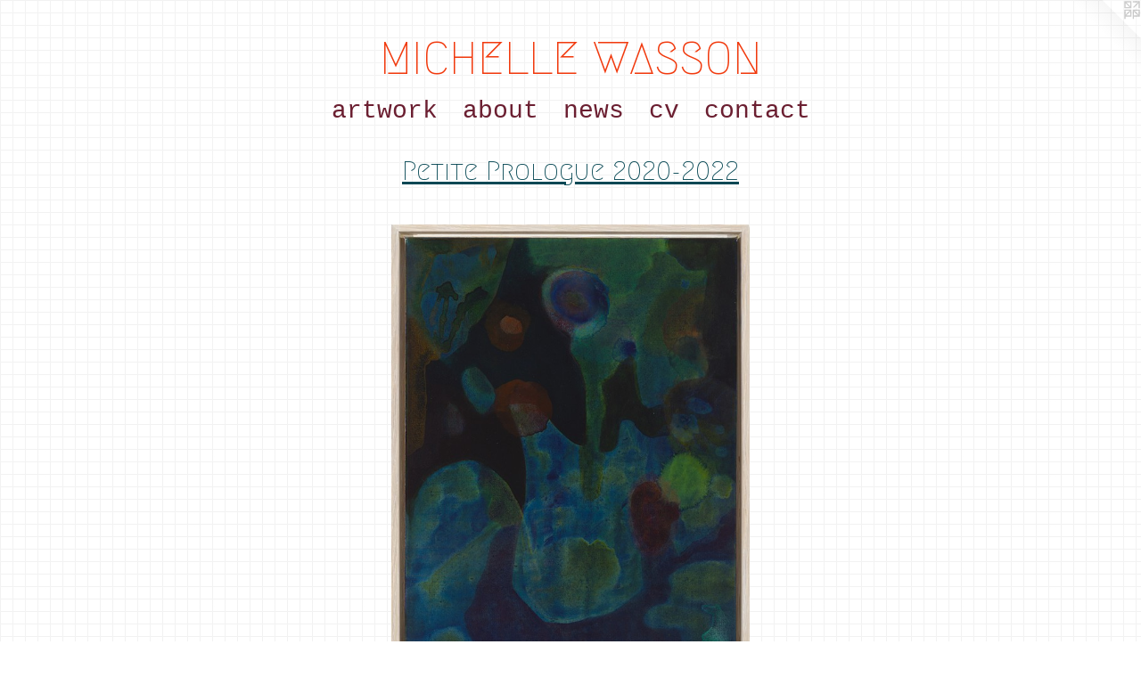

--- FILE ---
content_type: text/html;charset=utf-8
request_url: https://michellewasson.com/artwork/4956643-Feronia%27s%20Tears.html
body_size: 3846
content:
<!doctype html><html class="no-js a-image mobile-title-align--center has-mobile-menu-icon--left l-simple p-artwork has-page-nav mobile-menu-align--center has-wall-text "><head><meta charset="utf-8" /><meta content="IE=edge" http-equiv="X-UA-Compatible" /><meta http-equiv="X-OPP-Site-Id" content="13095" /><meta http-equiv="X-OPP-Revision" content="1831" /><meta http-equiv="X-OPP-Locke-Environment" content="production" /><meta http-equiv="X-OPP-Locke-Release" content="v0.0.141" /><title>MICHELLE    WASSON</title><link rel="canonical" href="https://michellewasson.com/artwork/4956643-Feronia%27s%20Tears.html" /><meta content="website" property="og:type" /><meta property="og:url" content="https://michellewasson.com/artwork/4956643-Feronia%27s%20Tears.html" /><meta property="og:title" content="Feronia's Tears" /><meta content="width=device-width, initial-scale=1" name="viewport" /><link type="text/css" rel="stylesheet" href="//cdnjs.cloudflare.com/ajax/libs/normalize/3.0.2/normalize.min.css" /><link type="text/css" rel="stylesheet" media="only all" href="//maxcdn.bootstrapcdn.com/font-awesome/4.3.0/css/font-awesome.min.css" /><link type="text/css" rel="stylesheet" media="not all and (min-device-width: 600px) and (min-device-height: 600px)" href="/release/locke/production/v0.0.141/css/small.css" /><link type="text/css" rel="stylesheet" media="only all and (min-device-width: 600px) and (min-device-height: 600px)" href="/release/locke/production/v0.0.141/css/large-simple.css" /><link type="text/css" rel="stylesheet" media="not all and (min-device-width: 600px) and (min-device-height: 600px)" href="/r17682317370000001831/css/small-site.css" /><link type="text/css" rel="stylesheet" media="only all and (min-device-width: 600px) and (min-device-height: 600px)" href="/r17682317370000001831/css/large-site.css" /><link type="text/css" rel="stylesheet" media="only all and (min-device-width: 600px) and (min-device-height: 600px)" href="//fonts.googleapis.com/css?family=Megrim:400" /><link type="text/css" rel="stylesheet" media="not all and (min-device-width: 600px) and (min-device-height: 600px)" href="//fonts.googleapis.com/css?family=Megrim:400&amp;text=MICHEL%20WASON" /><script>window.OPP = window.OPP || {};
OPP.modernMQ = 'only all';
OPP.smallMQ = 'not all and (min-device-width: 600px) and (min-device-height: 600px)';
OPP.largeMQ = 'only all and (min-device-width: 600px) and (min-device-height: 600px)';
OPP.downURI = '/x/0/9/5/13095/.down';
OPP.gracePeriodURI = '/x/0/9/5/13095/.grace_period';
OPP.imgL = function (img) {
  !window.lazySizes && img.onerror();
};
OPP.imgE = function (img) {
  img.onerror = img.onload = null;
  img.src = img.getAttribute('data-src');
  //img.srcset = img.getAttribute('data-srcset');
};</script><script src="/release/locke/production/v0.0.141/js/modernizr.js"></script><script src="/release/locke/production/v0.0.141/js/masonry.js"></script><script src="/release/locke/production/v0.0.141/js/respimage.js"></script><script src="/release/locke/production/v0.0.141/js/ls.aspectratio.js"></script><script src="/release/locke/production/v0.0.141/js/lazysizes.js"></script><script src="/release/locke/production/v0.0.141/js/large.js"></script><script src="/release/locke/production/v0.0.141/js/hammer.js"></script><script>if (!Modernizr.mq('only all')) { document.write('<link type="text/css" rel="stylesheet" href="/release/locke/production/v0.0.141/css/minimal.css">') }</script><style>.media-max-width {
  display: block;
}

@media (min-height: 1714px) {

  .media-max-width {
    max-width: 957.0px;
  }

}

@media (max-height: 1714px) {

  .media-max-width {
    max-width: 55.825vh;
  }

}</style><script>(function(i,s,o,g,r,a,m){i['GoogleAnalyticsObject']=r;i[r]=i[r]||function(){
(i[r].q=i[r].q||[]).push(arguments)},i[r].l=1*new Date();a=s.createElement(o),
m=s.getElementsByTagName(o)[0];a.async=1;a.src=g;m.parentNode.insertBefore(a,m)
})(window,document,'script','//www.google-analytics.com/analytics.js','ga');
ga('create', 'UA-10901690-1', 'auto');
ga('send', 'pageview');</script></head><body><a class=" logo hidden--small" href="http://otherpeoplespixels.com/ref/michellewasson.com" title="Website by OtherPeoplesPixels" target="_blank"></a><header id="header"><a class=" site-title" href="/home.html"><span class=" site-title-text u-break-word">MICHELLE    WASSON</span><div class=" site-title-media"></div></a><a id="mobile-menu-icon" class="mobile-menu-icon hidden--no-js hidden--large"><svg viewBox="0 0 21 16" width="21" height="16" fill="currentColor"><rect x="0" y="0" width="21" height="2" rx="0"></rect><rect x="0" y="7" width="21" height="2" rx="0"></rect><rect x="0" y="14" width="21" height="2" rx="0"></rect></svg></a></header><nav class=" hidden--large"><ul class=" site-nav"><li class="nav-item nav-home "><a class="nav-link " href="/home.html">Home</a></li><li class="nav-item expanded nav-museum "><a class="nav-link " href="/section/97729.html">artwork</a><ul><li class="nav-gallery nav-item expanded "><a class="nav-link " href="/section/545593-Songs%20of%20the%20Marauder%202024-25.html">Songs of the Marauder 2024-25</a></li><li class="nav-gallery nav-item expanded "><a class="nav-link " href="/section/523544-Aurea%20Nova%202023-24.html">Aurea Nova 2023-24</a></li><li class="nav-gallery nav-item expanded "><a class="nav-link " href="/section/502117-On%20Feronia%2c%20Prologue2020-2022.html">On Feronia, Prologue
2020-2022</a></li><li class="nav-gallery nav-item expanded "><a class="selected nav-link " href="/section/501628-Petite%20Prologue%202020-2022.html">Petite Prologue 2020-2022</a></li><li class="nav-gallery nav-item expanded "><a class="nav-link " href="/section/489136-The%20Dawn%202020-2021.html">The Dawn 2020-2021</a></li><li class="nav-gallery nav-item expanded "><a class="nav-link " href="/section/463296-Earth%20and%20Sky%202017-2018.html">Earth and Sky 2017-2018</a></li><li class="nav-gallery nav-item expanded "><a class="nav-link " href="/section/475812-Lithographs%202018.html">Lithographs 2018</a></li><li class="nav-gallery nav-item expanded "><a class="nav-link " href="/section/462148-Making%20Earth%20and%20Sky%202014-2018.html">Making Earth and Sky 2014-2018</a></li><li class="nav-gallery nav-item expanded "><a class="nav-link " href="/section/436922-Installations.html">Installations</a></li><li class="nav-gallery nav-item expanded "><a class="nav-link " href="/section/376842-The%20Spark%20of%20Being%202010%20-%202016.html">The Spark of Being 
2010 - 2016</a></li><li class="nav-item expanded nav-museum "><a class="nav-link " href="/section/545841-Archive.html">Archive</a><ul><li class="nav-gallery nav-item "><a class="nav-link " href="/section/411698-Invisible%202009-2013.html">Invisible 2009-2013</a></li><li class="nav-gallery nav-item "><a class="nav-link " href="/section/376915-Red%20Line%20Collages%202013-14.html">Red Line Collages 
2013-14</a></li><li class="nav-item nav-museum "><a class="nav-link " href="/section/152524-For%20Day%20and%20Nite2009%20-%202017.html">For Day and Nite
2009 - 2017</a><ul><li class="nav-gallery nav-item "><a class="nav-link " href="/section/266048-Painting%20on%20Paper2011%20-%202017.html">Painting on Paper
2011 - 2017</a></li><li class="nav-gallery nav-item "><a class="nav-link " href="/section/1525240000000.html">More For Day and Nite
2009 - 2017</a></li></ul></li><li class="nav-gallery nav-item "><a class="nav-link " href="/section/304687-Primary%20Series2011%20-%202013.html">Primary Series
2011 - 2013</a></li><li class="nav-gallery nav-item "><a class="nav-link " href="/section/101712-Xanadu%20Series%202002-2006.html">Xanadu Series 2002-2006


</a></li></ul></li></ul></li><li class="nav-flex1 nav-item "><a class="nav-link " href="/page/1-About.html">about</a></li><li class="nav-news nav-item "><a class="nav-link " href="/news.html">news</a></li><li class="nav-item nav-pdf1 "><a target="_blank" class="nav-link " href="//img-cache.oppcdn.com/fixed/13095/assets/DOVR43zS7valnD8E.pdf">cv</a></li><li class="nav-item nav-contact "><a class="nav-link " href="/contact.html">contact</a></li></ul></nav><div class=" content"><nav class=" hidden--small" id="nav"><header><a class=" site-title" href="/home.html"><span class=" site-title-text u-break-word">MICHELLE    WASSON</span><div class=" site-title-media"></div></a></header><ul class=" site-nav"><li class="nav-item nav-home "><a class="nav-link " href="/home.html">Home</a></li><li class="nav-item expanded nav-museum "><a class="nav-link " href="/section/97729.html">artwork</a><ul><li class="nav-gallery nav-item expanded "><a class="nav-link " href="/section/545593-Songs%20of%20the%20Marauder%202024-25.html">Songs of the Marauder 2024-25</a></li><li class="nav-gallery nav-item expanded "><a class="nav-link " href="/section/523544-Aurea%20Nova%202023-24.html">Aurea Nova 2023-24</a></li><li class="nav-gallery nav-item expanded "><a class="nav-link " href="/section/502117-On%20Feronia%2c%20Prologue2020-2022.html">On Feronia, Prologue
2020-2022</a></li><li class="nav-gallery nav-item expanded "><a class="selected nav-link " href="/section/501628-Petite%20Prologue%202020-2022.html">Petite Prologue 2020-2022</a></li><li class="nav-gallery nav-item expanded "><a class="nav-link " href="/section/489136-The%20Dawn%202020-2021.html">The Dawn 2020-2021</a></li><li class="nav-gallery nav-item expanded "><a class="nav-link " href="/section/463296-Earth%20and%20Sky%202017-2018.html">Earth and Sky 2017-2018</a></li><li class="nav-gallery nav-item expanded "><a class="nav-link " href="/section/475812-Lithographs%202018.html">Lithographs 2018</a></li><li class="nav-gallery nav-item expanded "><a class="nav-link " href="/section/462148-Making%20Earth%20and%20Sky%202014-2018.html">Making Earth and Sky 2014-2018</a></li><li class="nav-gallery nav-item expanded "><a class="nav-link " href="/section/436922-Installations.html">Installations</a></li><li class="nav-gallery nav-item expanded "><a class="nav-link " href="/section/376842-The%20Spark%20of%20Being%202010%20-%202016.html">The Spark of Being 
2010 - 2016</a></li><li class="nav-item expanded nav-museum "><a class="nav-link " href="/section/545841-Archive.html">Archive</a><ul><li class="nav-gallery nav-item "><a class="nav-link " href="/section/411698-Invisible%202009-2013.html">Invisible 2009-2013</a></li><li class="nav-gallery nav-item "><a class="nav-link " href="/section/376915-Red%20Line%20Collages%202013-14.html">Red Line Collages 
2013-14</a></li><li class="nav-item nav-museum "><a class="nav-link " href="/section/152524-For%20Day%20and%20Nite2009%20-%202017.html">For Day and Nite
2009 - 2017</a><ul><li class="nav-gallery nav-item "><a class="nav-link " href="/section/266048-Painting%20on%20Paper2011%20-%202017.html">Painting on Paper
2011 - 2017</a></li><li class="nav-gallery nav-item "><a class="nav-link " href="/section/1525240000000.html">More For Day and Nite
2009 - 2017</a></li></ul></li><li class="nav-gallery nav-item "><a class="nav-link " href="/section/304687-Primary%20Series2011%20-%202013.html">Primary Series
2011 - 2013</a></li><li class="nav-gallery nav-item "><a class="nav-link " href="/section/101712-Xanadu%20Series%202002-2006.html">Xanadu Series 2002-2006


</a></li></ul></li></ul></li><li class="nav-flex1 nav-item "><a class="nav-link " href="/page/1-About.html">about</a></li><li class="nav-news nav-item "><a class="nav-link " href="/news.html">news</a></li><li class="nav-item nav-pdf1 "><a target="_blank" class="nav-link " href="//img-cache.oppcdn.com/fixed/13095/assets/DOVR43zS7valnD8E.pdf">cv</a></li><li class="nav-item nav-contact "><a class="nav-link " href="/contact.html">contact</a></li></ul><footer><div class=" copyright">© MICHELLE WASSON</div><div class=" credit"><a href="http://otherpeoplespixels.com/ref/michellewasson.com" target="_blank">Website by OtherPeoplesPixels</a></div></footer></nav><main id="main"><div class=" page clearfix media-max-width"><h1 class="parent-title title"><a href="/section/97729.html" class="root title-segment hidden--small">artwork</a><span class=" title-sep hidden--small"> &gt; </span><a class=" title-segment" href="/section/501628-Petite%20Prologue%202020-2022.html">Petite Prologue 2020-2022</a></h1><div class=" media-and-info"><div class=" page-media-wrapper media"><a class=" page-media" title="Feronia's Tears" href="/artwork/5053225-The%20Deep.html" id="media"><img data-aspectratio="957/1200" class="u-img " alt="Feronia's Tears" src="//img-cache.oppcdn.com/fixed/13095/assets/EeekkyVWRoiK3lfw.jpg" srcset="//img-cache.oppcdn.com/img/v1.0/s:13095/t:QkxBTksrVEVYVCtIRVJF/p:12/g:tl/o:2.5/a:50/q:90/957x1200-EeekkyVWRoiK3lfw.jpg/957x1200/b887261ec364d749ceabb50fc8e60bbe.jpg 957w,
//img-cache.oppcdn.com/img/v1.0/s:13095/t:QkxBTksrVEVYVCtIRVJF/p:12/g:tl/o:2.5/a:50/q:90/1640x830-EeekkyVWRoiK3lfw.jpg/661x830/5e78568cebdd66e6786d74ff52337938.jpg 661w,
//img-cache.oppcdn.com/img/v1.0/s:13095/t:QkxBTksrVEVYVCtIRVJF/p:12/g:tl/o:2.5/a:50/q:90/640x4096-EeekkyVWRoiK3lfw.jpg/640x802/211ea68454c8e01c2b25c881614639b2.jpg 640w,
//img-cache.oppcdn.com/img/v1.0/s:13095/t:QkxBTksrVEVYVCtIRVJF/p:12/g:tl/o:2.5/a:50/q:90/1400x720-EeekkyVWRoiK3lfw.jpg/574x720/45a277f7dd10db0471054b3c6c8651c7.jpg 574w,
//img-cache.oppcdn.com/img/v1.0/s:13095/t:QkxBTksrVEVYVCtIRVJF/p:12/g:tl/o:2.5/a:50/q:90/984x588-EeekkyVWRoiK3lfw.jpg/468x588/6f39b2b6469ded10aed6e3e268798661.jpg 468w,
//img-cache.oppcdn.com/fixed/13095/assets/EeekkyVWRoiK3lfw.jpg 382w" sizes="(max-device-width: 599px) 100vw,
(max-device-height: 599px) 100vw,
(max-width: 382px) 382px,
(max-height: 480px) 382px,
(max-width: 468px) 468px,
(max-height: 588px) 468px,
(max-width: 574px) 574px,
(max-height: 720px) 574px,
(max-width: 640px) 640px,
(max-height: 802px) 640px,
(max-width: 661px) 661px,
(max-height: 830px) 661px,
957px" /></a><a class=" zoom-corner" style="display: none" id="zoom-corner"><span class=" zoom-icon fa fa-search-plus"></span></a><div class="share-buttons a2a_kit social-icons hidden--small" data-a2a-title="Feronia's Tears" data-a2a-url="https://michellewasson.com/artwork/4956643-Feronia%27s%20Tears.html"><a target="_blank" class="u-img-link share-button a2a_dd " href="https://www.addtoany.com/share_save"><span class="social-icon share fa-plus fa "></span></a></div></div><div class=" info border-color"><div class=" wall-text border-color"><div class=" wt-item wt-title">Feronia's Tears</div><div class=" wt-item wt-media">acrylic on canvas</div><div class=" wt-item wt-dimensions">14 x18"</div><div class=" wt-item wt-date">2021</div></div><div class=" page-nav hidden--small border-color clearfix"><a class=" prev" id="artwork-prev" href="/artwork/5019635-Vermilion.html">&lt; <span class=" m-hover-show">previous</span></a> <a class=" next" id="artwork-next" href="/artwork/5053225-The%20Deep.html"><span class=" m-hover-show">next</span> &gt;</a></div></div></div><div class="share-buttons a2a_kit social-icons hidden--large" data-a2a-title="Feronia's Tears" data-a2a-url="https://michellewasson.com/artwork/4956643-Feronia%27s%20Tears.html"><a target="_blank" class="u-img-link share-button a2a_dd " href="https://www.addtoany.com/share_save"><span class="social-icon share fa-plus fa "></span></a></div></div></main></div><footer><div class=" copyright">© MICHELLE WASSON</div><div class=" credit"><a href="http://otherpeoplespixels.com/ref/michellewasson.com" target="_blank">Website by OtherPeoplesPixels</a></div></footer><div class=" modal zoom-modal" style="display: none" id="zoom-modal"><style>@media (min-aspect-ratio: 319/400) {

  .zoom-media {
    width: auto;
    max-height: 1200px;
    height: 100%;
  }

}

@media (max-aspect-ratio: 319/400) {

  .zoom-media {
    height: auto;
    max-width: 957px;
    width: 100%;
  }

}
@supports (object-fit: contain) {
  img.zoom-media {
    object-fit: contain;
    width: 100%;
    height: 100%;
    max-width: 957px;
    max-height: 1200px;
  }
}</style><div class=" zoom-media-wrapper"><img onerror="OPP.imgE(this);" onload="OPP.imgL(this);" data-src="//img-cache.oppcdn.com/fixed/13095/assets/EeekkyVWRoiK3lfw.jpg" data-srcset="//img-cache.oppcdn.com/img/v1.0/s:13095/t:QkxBTksrVEVYVCtIRVJF/p:12/g:tl/o:2.5/a:50/q:90/957x1200-EeekkyVWRoiK3lfw.jpg/957x1200/b887261ec364d749ceabb50fc8e60bbe.jpg 957w,
//img-cache.oppcdn.com/img/v1.0/s:13095/t:QkxBTksrVEVYVCtIRVJF/p:12/g:tl/o:2.5/a:50/q:90/1640x830-EeekkyVWRoiK3lfw.jpg/661x830/5e78568cebdd66e6786d74ff52337938.jpg 661w,
//img-cache.oppcdn.com/img/v1.0/s:13095/t:QkxBTksrVEVYVCtIRVJF/p:12/g:tl/o:2.5/a:50/q:90/640x4096-EeekkyVWRoiK3lfw.jpg/640x802/211ea68454c8e01c2b25c881614639b2.jpg 640w,
//img-cache.oppcdn.com/img/v1.0/s:13095/t:QkxBTksrVEVYVCtIRVJF/p:12/g:tl/o:2.5/a:50/q:90/1400x720-EeekkyVWRoiK3lfw.jpg/574x720/45a277f7dd10db0471054b3c6c8651c7.jpg 574w,
//img-cache.oppcdn.com/img/v1.0/s:13095/t:QkxBTksrVEVYVCtIRVJF/p:12/g:tl/o:2.5/a:50/q:90/984x588-EeekkyVWRoiK3lfw.jpg/468x588/6f39b2b6469ded10aed6e3e268798661.jpg 468w,
//img-cache.oppcdn.com/fixed/13095/assets/EeekkyVWRoiK3lfw.jpg 382w" data-sizes="(max-device-width: 599px) 100vw,
(max-device-height: 599px) 100vw,
(max-width: 382px) 382px,
(max-height: 480px) 382px,
(max-width: 468px) 468px,
(max-height: 588px) 468px,
(max-width: 574px) 574px,
(max-height: 720px) 574px,
(max-width: 640px) 640px,
(max-height: 802px) 640px,
(max-width: 661px) 661px,
(max-height: 830px) 661px,
957px" class="zoom-media lazyload hidden--no-js " alt="Feronia's Tears" /><noscript><img class="zoom-media " alt="Feronia's Tears" src="//img-cache.oppcdn.com/fixed/13095/assets/EeekkyVWRoiK3lfw.jpg" /></noscript></div></div><div class=" offline"></div><script src="/release/locke/production/v0.0.141/js/small.js"></script><script src="/release/locke/production/v0.0.141/js/artwork.js"></script><script>var a2a_config = a2a_config || {};a2a_config.prioritize = ['facebook','twitter','linkedin','googleplus','pinterest','instagram','tumblr','share'];a2a_config.onclick = 1;(function(){  var a = document.createElement('script');  a.type = 'text/javascript'; a.async = true;  a.src = '//static.addtoany.com/menu/page.js';  document.getElementsByTagName('head')[0].appendChild(a);})();</script><script>window.oppa=window.oppa||function(){(oppa.q=oppa.q||[]).push(arguments)};oppa('config','pathname','production/v0.0.141/13095');oppa('set','g','true');oppa('set','l','simple');oppa('set','p','artwork');oppa('set','a','image');oppa('rect','m','media','');oppa('send');</script><script async="" src="/release/locke/production/v0.0.141/js/analytics.js"></script><script src="https://otherpeoplespixels.com/static/enable-preview.js"></script></body></html>

--- FILE ---
content_type: text/css;charset=utf-8
request_url: https://michellewasson.com/r17682317370000001831/css/large-site.css
body_size: 564
content:
body {
  background-color: #FFFFFF;
  font-weight: normal;
  font-style: normal;
  font-family: "Courier New", "Courier", monospace;
}

body {
  color: #282825;
}

main a {
  color: #BE5539;
}

main a:hover {
  text-decoration: underline;
  color: #ce745c;
}

main a:visited {
  color: #ce745c;
}

.site-title, .mobile-menu-icon {
  color: #F13A0E;
}

.site-nav, .mobile-menu-link, nav:before, nav:after {
  color: #6B1F31;
}

.site-nav a {
  color: #6B1F31;
}

.site-nav a:hover {
  text-decoration: none;
  color: #932a43;
}

.site-nav a:visited {
  color: #6B1F31;
}

.site-nav a.selected {
  color: #932a43;
}

.site-nav:hover a.selected {
  color: #6B1F31;
}

footer {
  color: #e2dfdf;
}

footer a {
  color: #BE5539;
}

footer a:hover {
  text-decoration: underline;
  color: #ce745c;
}

footer a:visited {
  color: #ce745c;
}

.title, .news-item-title, .flex-page-title {
  color: #074854;
}

.title a {
  color: #074854;
}

.title a:hover {
  text-decoration: none;
  color: #0b7083;
}

.title a:visited {
  color: #074854;
}

.hr, .hr-before:before, .hr-after:after, .hr-before--small:before, .hr-before--large:before, .hr-after--small:after, .hr-after--large:after {
  border-top-color: #919188;
}

.button {
  background: #BE5539;
  color: #FFFFFF;
}

.social-icon {
  background-color: #282825;
  color: #FFFFFF;
}

.welcome-modal {
  background-color: #FFFFFF;
}

.share-button .social-icon {
  color: #282825;
}

body {
  background-image: url(//static.otherpeoplespixels.com/images/backgrounds/grid1-3.jpg);
}

.site-title {
  font-family: "Megrim", sans-serif;
  font-style: normal;
  font-weight: 400;
}

.site-nav {
  font-family: "Courier New", "Courier", monospace;
  font-style: normal;
  font-weight: 400;
}

.section-title, .parent-title, .news-item-title, .link-name, .preview-placeholder, .preview-image, .flex-page-title {
  font-family: "Megrim", sans-serif;
  font-style: normal;
  font-weight: 400;
}

body {
  font-size: 21px;
}

.site-title {
  font-size: 51px;
}

.site-nav {
  font-size: 28px;
}

.title, .news-item-title, .link-name, .flex-page-title {
  font-size: 30px;
}

.border-color {
  border-color: hsla(60, 3.8961039%, 15.09804%, 0.2);
}

.p-artwork .page-nav a {
  color: #282825;
}

.p-artwork .page-nav a:hover {
  text-decoration: none;
  color: #282825;
}

.p-artwork .page-nav a:visited {
  color: #282825;
}

.wordy {
  text-align: left;
}

--- FILE ---
content_type: text/css;charset=utf-8
request_url: https://michellewasson.com/r17682317370000001831/css/small-site.css
body_size: 383
content:
body {
  background-color: #FFFFFF;
  font-weight: normal;
  font-style: normal;
  font-family: "Courier New", "Courier", monospace;
}

body {
  color: #282825;
}

main a {
  color: #BE5539;
}

main a:hover {
  text-decoration: underline;
  color: #ce745c;
}

main a:visited {
  color: #ce745c;
}

.site-title, .mobile-menu-icon {
  color: #F13A0E;
}

.site-nav, .mobile-menu-link, nav:before, nav:after {
  color: #6B1F31;
}

.site-nav a {
  color: #6B1F31;
}

.site-nav a:hover {
  text-decoration: none;
  color: #932a43;
}

.site-nav a:visited {
  color: #6B1F31;
}

.site-nav a.selected {
  color: #932a43;
}

.site-nav:hover a.selected {
  color: #6B1F31;
}

footer {
  color: #e2dfdf;
}

footer a {
  color: #BE5539;
}

footer a:hover {
  text-decoration: underline;
  color: #ce745c;
}

footer a:visited {
  color: #ce745c;
}

.title, .news-item-title, .flex-page-title {
  color: #074854;
}

.title a {
  color: #074854;
}

.title a:hover {
  text-decoration: none;
  color: #0b7083;
}

.title a:visited {
  color: #074854;
}

.hr, .hr-before:before, .hr-after:after, .hr-before--small:before, .hr-before--large:before, .hr-after--small:after, .hr-after--large:after {
  border-top-color: #919188;
}

.button {
  background: #BE5539;
  color: #FFFFFF;
}

.social-icon {
  background-color: #282825;
  color: #FFFFFF;
}

.welcome-modal {
  background-color: #FFFFFF;
}

.site-title {
  font-family: "Megrim", sans-serif;
  font-style: normal;
  font-weight: 400;
}

nav {
  font-family: "Courier New", "Courier", monospace;
  font-style: normal;
  font-weight: 400;
}

.wordy {
  text-align: left;
}

.site-title {
  font-size: 2.125rem;
}

footer .credit a {
  color: #282825;
}

--- FILE ---
content_type: text/css; charset=utf-8
request_url: https://fonts.googleapis.com/css?family=Megrim:400&text=MICHEL%20WASON
body_size: -467
content:
@font-face {
  font-family: 'Megrim';
  font-style: normal;
  font-weight: 400;
  src: url(https://fonts.gstatic.com/l/font?kit=46kulbz5WjvLqJZlaGXmd0Vy23EYWtcB7dcy_j8m9g&skey=4589d61c1b6a14ca&v=v18) format('woff2');
}


--- FILE ---
content_type: text/plain
request_url: https://www.google-analytics.com/j/collect?v=1&_v=j102&a=247270501&t=pageview&_s=1&dl=https%3A%2F%2Fmichellewasson.com%2Fartwork%2F4956643-Feronia%2527s%2520Tears.html&ul=en-us%40posix&dt=MICHELLE%20WASSON&sr=1280x720&vp=1280x720&_u=IEBAAEABAAAAACAAI~&jid=241406912&gjid=2055717364&cid=1796806153.1768979724&tid=UA-10901690-1&_gid=1461880973.1768979724&_r=1&_slc=1&z=785772711
body_size: -451
content:
2,cG-T32QXDQBBY